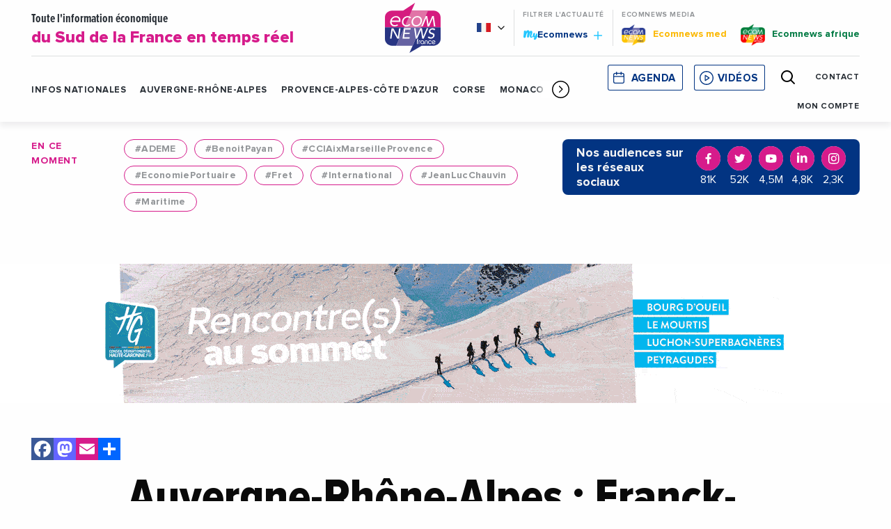

--- FILE ---
content_type: text/html; charset=utf-8
request_url: https://www.google.com/recaptcha/api2/anchor?ar=1&k=6Lfz6vMUAAAAAAfhNnU-r3Y3pfA6fgQW0oNjlwVJ&co=aHR0cHM6Ly9lY29tbmV3cy5mcjo0NDM.&hl=en&v=N67nZn4AqZkNcbeMu4prBgzg&theme=light&size=normal&anchor-ms=20000&execute-ms=30000&cb=aesotb80xkrs
body_size: 49586
content:
<!DOCTYPE HTML><html dir="ltr" lang="en"><head><meta http-equiv="Content-Type" content="text/html; charset=UTF-8">
<meta http-equiv="X-UA-Compatible" content="IE=edge">
<title>reCAPTCHA</title>
<style type="text/css">
/* cyrillic-ext */
@font-face {
  font-family: 'Roboto';
  font-style: normal;
  font-weight: 400;
  font-stretch: 100%;
  src: url(//fonts.gstatic.com/s/roboto/v48/KFO7CnqEu92Fr1ME7kSn66aGLdTylUAMa3GUBHMdazTgWw.woff2) format('woff2');
  unicode-range: U+0460-052F, U+1C80-1C8A, U+20B4, U+2DE0-2DFF, U+A640-A69F, U+FE2E-FE2F;
}
/* cyrillic */
@font-face {
  font-family: 'Roboto';
  font-style: normal;
  font-weight: 400;
  font-stretch: 100%;
  src: url(//fonts.gstatic.com/s/roboto/v48/KFO7CnqEu92Fr1ME7kSn66aGLdTylUAMa3iUBHMdazTgWw.woff2) format('woff2');
  unicode-range: U+0301, U+0400-045F, U+0490-0491, U+04B0-04B1, U+2116;
}
/* greek-ext */
@font-face {
  font-family: 'Roboto';
  font-style: normal;
  font-weight: 400;
  font-stretch: 100%;
  src: url(//fonts.gstatic.com/s/roboto/v48/KFO7CnqEu92Fr1ME7kSn66aGLdTylUAMa3CUBHMdazTgWw.woff2) format('woff2');
  unicode-range: U+1F00-1FFF;
}
/* greek */
@font-face {
  font-family: 'Roboto';
  font-style: normal;
  font-weight: 400;
  font-stretch: 100%;
  src: url(//fonts.gstatic.com/s/roboto/v48/KFO7CnqEu92Fr1ME7kSn66aGLdTylUAMa3-UBHMdazTgWw.woff2) format('woff2');
  unicode-range: U+0370-0377, U+037A-037F, U+0384-038A, U+038C, U+038E-03A1, U+03A3-03FF;
}
/* math */
@font-face {
  font-family: 'Roboto';
  font-style: normal;
  font-weight: 400;
  font-stretch: 100%;
  src: url(//fonts.gstatic.com/s/roboto/v48/KFO7CnqEu92Fr1ME7kSn66aGLdTylUAMawCUBHMdazTgWw.woff2) format('woff2');
  unicode-range: U+0302-0303, U+0305, U+0307-0308, U+0310, U+0312, U+0315, U+031A, U+0326-0327, U+032C, U+032F-0330, U+0332-0333, U+0338, U+033A, U+0346, U+034D, U+0391-03A1, U+03A3-03A9, U+03B1-03C9, U+03D1, U+03D5-03D6, U+03F0-03F1, U+03F4-03F5, U+2016-2017, U+2034-2038, U+203C, U+2040, U+2043, U+2047, U+2050, U+2057, U+205F, U+2070-2071, U+2074-208E, U+2090-209C, U+20D0-20DC, U+20E1, U+20E5-20EF, U+2100-2112, U+2114-2115, U+2117-2121, U+2123-214F, U+2190, U+2192, U+2194-21AE, U+21B0-21E5, U+21F1-21F2, U+21F4-2211, U+2213-2214, U+2216-22FF, U+2308-230B, U+2310, U+2319, U+231C-2321, U+2336-237A, U+237C, U+2395, U+239B-23B7, U+23D0, U+23DC-23E1, U+2474-2475, U+25AF, U+25B3, U+25B7, U+25BD, U+25C1, U+25CA, U+25CC, U+25FB, U+266D-266F, U+27C0-27FF, U+2900-2AFF, U+2B0E-2B11, U+2B30-2B4C, U+2BFE, U+3030, U+FF5B, U+FF5D, U+1D400-1D7FF, U+1EE00-1EEFF;
}
/* symbols */
@font-face {
  font-family: 'Roboto';
  font-style: normal;
  font-weight: 400;
  font-stretch: 100%;
  src: url(//fonts.gstatic.com/s/roboto/v48/KFO7CnqEu92Fr1ME7kSn66aGLdTylUAMaxKUBHMdazTgWw.woff2) format('woff2');
  unicode-range: U+0001-000C, U+000E-001F, U+007F-009F, U+20DD-20E0, U+20E2-20E4, U+2150-218F, U+2190, U+2192, U+2194-2199, U+21AF, U+21E6-21F0, U+21F3, U+2218-2219, U+2299, U+22C4-22C6, U+2300-243F, U+2440-244A, U+2460-24FF, U+25A0-27BF, U+2800-28FF, U+2921-2922, U+2981, U+29BF, U+29EB, U+2B00-2BFF, U+4DC0-4DFF, U+FFF9-FFFB, U+10140-1018E, U+10190-1019C, U+101A0, U+101D0-101FD, U+102E0-102FB, U+10E60-10E7E, U+1D2C0-1D2D3, U+1D2E0-1D37F, U+1F000-1F0FF, U+1F100-1F1AD, U+1F1E6-1F1FF, U+1F30D-1F30F, U+1F315, U+1F31C, U+1F31E, U+1F320-1F32C, U+1F336, U+1F378, U+1F37D, U+1F382, U+1F393-1F39F, U+1F3A7-1F3A8, U+1F3AC-1F3AF, U+1F3C2, U+1F3C4-1F3C6, U+1F3CA-1F3CE, U+1F3D4-1F3E0, U+1F3ED, U+1F3F1-1F3F3, U+1F3F5-1F3F7, U+1F408, U+1F415, U+1F41F, U+1F426, U+1F43F, U+1F441-1F442, U+1F444, U+1F446-1F449, U+1F44C-1F44E, U+1F453, U+1F46A, U+1F47D, U+1F4A3, U+1F4B0, U+1F4B3, U+1F4B9, U+1F4BB, U+1F4BF, U+1F4C8-1F4CB, U+1F4D6, U+1F4DA, U+1F4DF, U+1F4E3-1F4E6, U+1F4EA-1F4ED, U+1F4F7, U+1F4F9-1F4FB, U+1F4FD-1F4FE, U+1F503, U+1F507-1F50B, U+1F50D, U+1F512-1F513, U+1F53E-1F54A, U+1F54F-1F5FA, U+1F610, U+1F650-1F67F, U+1F687, U+1F68D, U+1F691, U+1F694, U+1F698, U+1F6AD, U+1F6B2, U+1F6B9-1F6BA, U+1F6BC, U+1F6C6-1F6CF, U+1F6D3-1F6D7, U+1F6E0-1F6EA, U+1F6F0-1F6F3, U+1F6F7-1F6FC, U+1F700-1F7FF, U+1F800-1F80B, U+1F810-1F847, U+1F850-1F859, U+1F860-1F887, U+1F890-1F8AD, U+1F8B0-1F8BB, U+1F8C0-1F8C1, U+1F900-1F90B, U+1F93B, U+1F946, U+1F984, U+1F996, U+1F9E9, U+1FA00-1FA6F, U+1FA70-1FA7C, U+1FA80-1FA89, U+1FA8F-1FAC6, U+1FACE-1FADC, U+1FADF-1FAE9, U+1FAF0-1FAF8, U+1FB00-1FBFF;
}
/* vietnamese */
@font-face {
  font-family: 'Roboto';
  font-style: normal;
  font-weight: 400;
  font-stretch: 100%;
  src: url(//fonts.gstatic.com/s/roboto/v48/KFO7CnqEu92Fr1ME7kSn66aGLdTylUAMa3OUBHMdazTgWw.woff2) format('woff2');
  unicode-range: U+0102-0103, U+0110-0111, U+0128-0129, U+0168-0169, U+01A0-01A1, U+01AF-01B0, U+0300-0301, U+0303-0304, U+0308-0309, U+0323, U+0329, U+1EA0-1EF9, U+20AB;
}
/* latin-ext */
@font-face {
  font-family: 'Roboto';
  font-style: normal;
  font-weight: 400;
  font-stretch: 100%;
  src: url(//fonts.gstatic.com/s/roboto/v48/KFO7CnqEu92Fr1ME7kSn66aGLdTylUAMa3KUBHMdazTgWw.woff2) format('woff2');
  unicode-range: U+0100-02BA, U+02BD-02C5, U+02C7-02CC, U+02CE-02D7, U+02DD-02FF, U+0304, U+0308, U+0329, U+1D00-1DBF, U+1E00-1E9F, U+1EF2-1EFF, U+2020, U+20A0-20AB, U+20AD-20C0, U+2113, U+2C60-2C7F, U+A720-A7FF;
}
/* latin */
@font-face {
  font-family: 'Roboto';
  font-style: normal;
  font-weight: 400;
  font-stretch: 100%;
  src: url(//fonts.gstatic.com/s/roboto/v48/KFO7CnqEu92Fr1ME7kSn66aGLdTylUAMa3yUBHMdazQ.woff2) format('woff2');
  unicode-range: U+0000-00FF, U+0131, U+0152-0153, U+02BB-02BC, U+02C6, U+02DA, U+02DC, U+0304, U+0308, U+0329, U+2000-206F, U+20AC, U+2122, U+2191, U+2193, U+2212, U+2215, U+FEFF, U+FFFD;
}
/* cyrillic-ext */
@font-face {
  font-family: 'Roboto';
  font-style: normal;
  font-weight: 500;
  font-stretch: 100%;
  src: url(//fonts.gstatic.com/s/roboto/v48/KFO7CnqEu92Fr1ME7kSn66aGLdTylUAMa3GUBHMdazTgWw.woff2) format('woff2');
  unicode-range: U+0460-052F, U+1C80-1C8A, U+20B4, U+2DE0-2DFF, U+A640-A69F, U+FE2E-FE2F;
}
/* cyrillic */
@font-face {
  font-family: 'Roboto';
  font-style: normal;
  font-weight: 500;
  font-stretch: 100%;
  src: url(//fonts.gstatic.com/s/roboto/v48/KFO7CnqEu92Fr1ME7kSn66aGLdTylUAMa3iUBHMdazTgWw.woff2) format('woff2');
  unicode-range: U+0301, U+0400-045F, U+0490-0491, U+04B0-04B1, U+2116;
}
/* greek-ext */
@font-face {
  font-family: 'Roboto';
  font-style: normal;
  font-weight: 500;
  font-stretch: 100%;
  src: url(//fonts.gstatic.com/s/roboto/v48/KFO7CnqEu92Fr1ME7kSn66aGLdTylUAMa3CUBHMdazTgWw.woff2) format('woff2');
  unicode-range: U+1F00-1FFF;
}
/* greek */
@font-face {
  font-family: 'Roboto';
  font-style: normal;
  font-weight: 500;
  font-stretch: 100%;
  src: url(//fonts.gstatic.com/s/roboto/v48/KFO7CnqEu92Fr1ME7kSn66aGLdTylUAMa3-UBHMdazTgWw.woff2) format('woff2');
  unicode-range: U+0370-0377, U+037A-037F, U+0384-038A, U+038C, U+038E-03A1, U+03A3-03FF;
}
/* math */
@font-face {
  font-family: 'Roboto';
  font-style: normal;
  font-weight: 500;
  font-stretch: 100%;
  src: url(//fonts.gstatic.com/s/roboto/v48/KFO7CnqEu92Fr1ME7kSn66aGLdTylUAMawCUBHMdazTgWw.woff2) format('woff2');
  unicode-range: U+0302-0303, U+0305, U+0307-0308, U+0310, U+0312, U+0315, U+031A, U+0326-0327, U+032C, U+032F-0330, U+0332-0333, U+0338, U+033A, U+0346, U+034D, U+0391-03A1, U+03A3-03A9, U+03B1-03C9, U+03D1, U+03D5-03D6, U+03F0-03F1, U+03F4-03F5, U+2016-2017, U+2034-2038, U+203C, U+2040, U+2043, U+2047, U+2050, U+2057, U+205F, U+2070-2071, U+2074-208E, U+2090-209C, U+20D0-20DC, U+20E1, U+20E5-20EF, U+2100-2112, U+2114-2115, U+2117-2121, U+2123-214F, U+2190, U+2192, U+2194-21AE, U+21B0-21E5, U+21F1-21F2, U+21F4-2211, U+2213-2214, U+2216-22FF, U+2308-230B, U+2310, U+2319, U+231C-2321, U+2336-237A, U+237C, U+2395, U+239B-23B7, U+23D0, U+23DC-23E1, U+2474-2475, U+25AF, U+25B3, U+25B7, U+25BD, U+25C1, U+25CA, U+25CC, U+25FB, U+266D-266F, U+27C0-27FF, U+2900-2AFF, U+2B0E-2B11, U+2B30-2B4C, U+2BFE, U+3030, U+FF5B, U+FF5D, U+1D400-1D7FF, U+1EE00-1EEFF;
}
/* symbols */
@font-face {
  font-family: 'Roboto';
  font-style: normal;
  font-weight: 500;
  font-stretch: 100%;
  src: url(//fonts.gstatic.com/s/roboto/v48/KFO7CnqEu92Fr1ME7kSn66aGLdTylUAMaxKUBHMdazTgWw.woff2) format('woff2');
  unicode-range: U+0001-000C, U+000E-001F, U+007F-009F, U+20DD-20E0, U+20E2-20E4, U+2150-218F, U+2190, U+2192, U+2194-2199, U+21AF, U+21E6-21F0, U+21F3, U+2218-2219, U+2299, U+22C4-22C6, U+2300-243F, U+2440-244A, U+2460-24FF, U+25A0-27BF, U+2800-28FF, U+2921-2922, U+2981, U+29BF, U+29EB, U+2B00-2BFF, U+4DC0-4DFF, U+FFF9-FFFB, U+10140-1018E, U+10190-1019C, U+101A0, U+101D0-101FD, U+102E0-102FB, U+10E60-10E7E, U+1D2C0-1D2D3, U+1D2E0-1D37F, U+1F000-1F0FF, U+1F100-1F1AD, U+1F1E6-1F1FF, U+1F30D-1F30F, U+1F315, U+1F31C, U+1F31E, U+1F320-1F32C, U+1F336, U+1F378, U+1F37D, U+1F382, U+1F393-1F39F, U+1F3A7-1F3A8, U+1F3AC-1F3AF, U+1F3C2, U+1F3C4-1F3C6, U+1F3CA-1F3CE, U+1F3D4-1F3E0, U+1F3ED, U+1F3F1-1F3F3, U+1F3F5-1F3F7, U+1F408, U+1F415, U+1F41F, U+1F426, U+1F43F, U+1F441-1F442, U+1F444, U+1F446-1F449, U+1F44C-1F44E, U+1F453, U+1F46A, U+1F47D, U+1F4A3, U+1F4B0, U+1F4B3, U+1F4B9, U+1F4BB, U+1F4BF, U+1F4C8-1F4CB, U+1F4D6, U+1F4DA, U+1F4DF, U+1F4E3-1F4E6, U+1F4EA-1F4ED, U+1F4F7, U+1F4F9-1F4FB, U+1F4FD-1F4FE, U+1F503, U+1F507-1F50B, U+1F50D, U+1F512-1F513, U+1F53E-1F54A, U+1F54F-1F5FA, U+1F610, U+1F650-1F67F, U+1F687, U+1F68D, U+1F691, U+1F694, U+1F698, U+1F6AD, U+1F6B2, U+1F6B9-1F6BA, U+1F6BC, U+1F6C6-1F6CF, U+1F6D3-1F6D7, U+1F6E0-1F6EA, U+1F6F0-1F6F3, U+1F6F7-1F6FC, U+1F700-1F7FF, U+1F800-1F80B, U+1F810-1F847, U+1F850-1F859, U+1F860-1F887, U+1F890-1F8AD, U+1F8B0-1F8BB, U+1F8C0-1F8C1, U+1F900-1F90B, U+1F93B, U+1F946, U+1F984, U+1F996, U+1F9E9, U+1FA00-1FA6F, U+1FA70-1FA7C, U+1FA80-1FA89, U+1FA8F-1FAC6, U+1FACE-1FADC, U+1FADF-1FAE9, U+1FAF0-1FAF8, U+1FB00-1FBFF;
}
/* vietnamese */
@font-face {
  font-family: 'Roboto';
  font-style: normal;
  font-weight: 500;
  font-stretch: 100%;
  src: url(//fonts.gstatic.com/s/roboto/v48/KFO7CnqEu92Fr1ME7kSn66aGLdTylUAMa3OUBHMdazTgWw.woff2) format('woff2');
  unicode-range: U+0102-0103, U+0110-0111, U+0128-0129, U+0168-0169, U+01A0-01A1, U+01AF-01B0, U+0300-0301, U+0303-0304, U+0308-0309, U+0323, U+0329, U+1EA0-1EF9, U+20AB;
}
/* latin-ext */
@font-face {
  font-family: 'Roboto';
  font-style: normal;
  font-weight: 500;
  font-stretch: 100%;
  src: url(//fonts.gstatic.com/s/roboto/v48/KFO7CnqEu92Fr1ME7kSn66aGLdTylUAMa3KUBHMdazTgWw.woff2) format('woff2');
  unicode-range: U+0100-02BA, U+02BD-02C5, U+02C7-02CC, U+02CE-02D7, U+02DD-02FF, U+0304, U+0308, U+0329, U+1D00-1DBF, U+1E00-1E9F, U+1EF2-1EFF, U+2020, U+20A0-20AB, U+20AD-20C0, U+2113, U+2C60-2C7F, U+A720-A7FF;
}
/* latin */
@font-face {
  font-family: 'Roboto';
  font-style: normal;
  font-weight: 500;
  font-stretch: 100%;
  src: url(//fonts.gstatic.com/s/roboto/v48/KFO7CnqEu92Fr1ME7kSn66aGLdTylUAMa3yUBHMdazQ.woff2) format('woff2');
  unicode-range: U+0000-00FF, U+0131, U+0152-0153, U+02BB-02BC, U+02C6, U+02DA, U+02DC, U+0304, U+0308, U+0329, U+2000-206F, U+20AC, U+2122, U+2191, U+2193, U+2212, U+2215, U+FEFF, U+FFFD;
}
/* cyrillic-ext */
@font-face {
  font-family: 'Roboto';
  font-style: normal;
  font-weight: 900;
  font-stretch: 100%;
  src: url(//fonts.gstatic.com/s/roboto/v48/KFO7CnqEu92Fr1ME7kSn66aGLdTylUAMa3GUBHMdazTgWw.woff2) format('woff2');
  unicode-range: U+0460-052F, U+1C80-1C8A, U+20B4, U+2DE0-2DFF, U+A640-A69F, U+FE2E-FE2F;
}
/* cyrillic */
@font-face {
  font-family: 'Roboto';
  font-style: normal;
  font-weight: 900;
  font-stretch: 100%;
  src: url(//fonts.gstatic.com/s/roboto/v48/KFO7CnqEu92Fr1ME7kSn66aGLdTylUAMa3iUBHMdazTgWw.woff2) format('woff2');
  unicode-range: U+0301, U+0400-045F, U+0490-0491, U+04B0-04B1, U+2116;
}
/* greek-ext */
@font-face {
  font-family: 'Roboto';
  font-style: normal;
  font-weight: 900;
  font-stretch: 100%;
  src: url(//fonts.gstatic.com/s/roboto/v48/KFO7CnqEu92Fr1ME7kSn66aGLdTylUAMa3CUBHMdazTgWw.woff2) format('woff2');
  unicode-range: U+1F00-1FFF;
}
/* greek */
@font-face {
  font-family: 'Roboto';
  font-style: normal;
  font-weight: 900;
  font-stretch: 100%;
  src: url(//fonts.gstatic.com/s/roboto/v48/KFO7CnqEu92Fr1ME7kSn66aGLdTylUAMa3-UBHMdazTgWw.woff2) format('woff2');
  unicode-range: U+0370-0377, U+037A-037F, U+0384-038A, U+038C, U+038E-03A1, U+03A3-03FF;
}
/* math */
@font-face {
  font-family: 'Roboto';
  font-style: normal;
  font-weight: 900;
  font-stretch: 100%;
  src: url(//fonts.gstatic.com/s/roboto/v48/KFO7CnqEu92Fr1ME7kSn66aGLdTylUAMawCUBHMdazTgWw.woff2) format('woff2');
  unicode-range: U+0302-0303, U+0305, U+0307-0308, U+0310, U+0312, U+0315, U+031A, U+0326-0327, U+032C, U+032F-0330, U+0332-0333, U+0338, U+033A, U+0346, U+034D, U+0391-03A1, U+03A3-03A9, U+03B1-03C9, U+03D1, U+03D5-03D6, U+03F0-03F1, U+03F4-03F5, U+2016-2017, U+2034-2038, U+203C, U+2040, U+2043, U+2047, U+2050, U+2057, U+205F, U+2070-2071, U+2074-208E, U+2090-209C, U+20D0-20DC, U+20E1, U+20E5-20EF, U+2100-2112, U+2114-2115, U+2117-2121, U+2123-214F, U+2190, U+2192, U+2194-21AE, U+21B0-21E5, U+21F1-21F2, U+21F4-2211, U+2213-2214, U+2216-22FF, U+2308-230B, U+2310, U+2319, U+231C-2321, U+2336-237A, U+237C, U+2395, U+239B-23B7, U+23D0, U+23DC-23E1, U+2474-2475, U+25AF, U+25B3, U+25B7, U+25BD, U+25C1, U+25CA, U+25CC, U+25FB, U+266D-266F, U+27C0-27FF, U+2900-2AFF, U+2B0E-2B11, U+2B30-2B4C, U+2BFE, U+3030, U+FF5B, U+FF5D, U+1D400-1D7FF, U+1EE00-1EEFF;
}
/* symbols */
@font-face {
  font-family: 'Roboto';
  font-style: normal;
  font-weight: 900;
  font-stretch: 100%;
  src: url(//fonts.gstatic.com/s/roboto/v48/KFO7CnqEu92Fr1ME7kSn66aGLdTylUAMaxKUBHMdazTgWw.woff2) format('woff2');
  unicode-range: U+0001-000C, U+000E-001F, U+007F-009F, U+20DD-20E0, U+20E2-20E4, U+2150-218F, U+2190, U+2192, U+2194-2199, U+21AF, U+21E6-21F0, U+21F3, U+2218-2219, U+2299, U+22C4-22C6, U+2300-243F, U+2440-244A, U+2460-24FF, U+25A0-27BF, U+2800-28FF, U+2921-2922, U+2981, U+29BF, U+29EB, U+2B00-2BFF, U+4DC0-4DFF, U+FFF9-FFFB, U+10140-1018E, U+10190-1019C, U+101A0, U+101D0-101FD, U+102E0-102FB, U+10E60-10E7E, U+1D2C0-1D2D3, U+1D2E0-1D37F, U+1F000-1F0FF, U+1F100-1F1AD, U+1F1E6-1F1FF, U+1F30D-1F30F, U+1F315, U+1F31C, U+1F31E, U+1F320-1F32C, U+1F336, U+1F378, U+1F37D, U+1F382, U+1F393-1F39F, U+1F3A7-1F3A8, U+1F3AC-1F3AF, U+1F3C2, U+1F3C4-1F3C6, U+1F3CA-1F3CE, U+1F3D4-1F3E0, U+1F3ED, U+1F3F1-1F3F3, U+1F3F5-1F3F7, U+1F408, U+1F415, U+1F41F, U+1F426, U+1F43F, U+1F441-1F442, U+1F444, U+1F446-1F449, U+1F44C-1F44E, U+1F453, U+1F46A, U+1F47D, U+1F4A3, U+1F4B0, U+1F4B3, U+1F4B9, U+1F4BB, U+1F4BF, U+1F4C8-1F4CB, U+1F4D6, U+1F4DA, U+1F4DF, U+1F4E3-1F4E6, U+1F4EA-1F4ED, U+1F4F7, U+1F4F9-1F4FB, U+1F4FD-1F4FE, U+1F503, U+1F507-1F50B, U+1F50D, U+1F512-1F513, U+1F53E-1F54A, U+1F54F-1F5FA, U+1F610, U+1F650-1F67F, U+1F687, U+1F68D, U+1F691, U+1F694, U+1F698, U+1F6AD, U+1F6B2, U+1F6B9-1F6BA, U+1F6BC, U+1F6C6-1F6CF, U+1F6D3-1F6D7, U+1F6E0-1F6EA, U+1F6F0-1F6F3, U+1F6F7-1F6FC, U+1F700-1F7FF, U+1F800-1F80B, U+1F810-1F847, U+1F850-1F859, U+1F860-1F887, U+1F890-1F8AD, U+1F8B0-1F8BB, U+1F8C0-1F8C1, U+1F900-1F90B, U+1F93B, U+1F946, U+1F984, U+1F996, U+1F9E9, U+1FA00-1FA6F, U+1FA70-1FA7C, U+1FA80-1FA89, U+1FA8F-1FAC6, U+1FACE-1FADC, U+1FADF-1FAE9, U+1FAF0-1FAF8, U+1FB00-1FBFF;
}
/* vietnamese */
@font-face {
  font-family: 'Roboto';
  font-style: normal;
  font-weight: 900;
  font-stretch: 100%;
  src: url(//fonts.gstatic.com/s/roboto/v48/KFO7CnqEu92Fr1ME7kSn66aGLdTylUAMa3OUBHMdazTgWw.woff2) format('woff2');
  unicode-range: U+0102-0103, U+0110-0111, U+0128-0129, U+0168-0169, U+01A0-01A1, U+01AF-01B0, U+0300-0301, U+0303-0304, U+0308-0309, U+0323, U+0329, U+1EA0-1EF9, U+20AB;
}
/* latin-ext */
@font-face {
  font-family: 'Roboto';
  font-style: normal;
  font-weight: 900;
  font-stretch: 100%;
  src: url(//fonts.gstatic.com/s/roboto/v48/KFO7CnqEu92Fr1ME7kSn66aGLdTylUAMa3KUBHMdazTgWw.woff2) format('woff2');
  unicode-range: U+0100-02BA, U+02BD-02C5, U+02C7-02CC, U+02CE-02D7, U+02DD-02FF, U+0304, U+0308, U+0329, U+1D00-1DBF, U+1E00-1E9F, U+1EF2-1EFF, U+2020, U+20A0-20AB, U+20AD-20C0, U+2113, U+2C60-2C7F, U+A720-A7FF;
}
/* latin */
@font-face {
  font-family: 'Roboto';
  font-style: normal;
  font-weight: 900;
  font-stretch: 100%;
  src: url(//fonts.gstatic.com/s/roboto/v48/KFO7CnqEu92Fr1ME7kSn66aGLdTylUAMa3yUBHMdazQ.woff2) format('woff2');
  unicode-range: U+0000-00FF, U+0131, U+0152-0153, U+02BB-02BC, U+02C6, U+02DA, U+02DC, U+0304, U+0308, U+0329, U+2000-206F, U+20AC, U+2122, U+2191, U+2193, U+2212, U+2215, U+FEFF, U+FFFD;
}

</style>
<link rel="stylesheet" type="text/css" href="https://www.gstatic.com/recaptcha/releases/N67nZn4AqZkNcbeMu4prBgzg/styles__ltr.css">
<script nonce="jlYvoSmIbhJrU1I1mvmuSg" type="text/javascript">window['__recaptcha_api'] = 'https://www.google.com/recaptcha/api2/';</script>
<script type="text/javascript" src="https://www.gstatic.com/recaptcha/releases/N67nZn4AqZkNcbeMu4prBgzg/recaptcha__en.js" nonce="jlYvoSmIbhJrU1I1mvmuSg">
      
    </script></head>
<body><div id="rc-anchor-alert" class="rc-anchor-alert"></div>
<input type="hidden" id="recaptcha-token" value="[base64]">
<script type="text/javascript" nonce="jlYvoSmIbhJrU1I1mvmuSg">
      recaptcha.anchor.Main.init("[\x22ainput\x22,[\x22bgdata\x22,\x22\x22,\[base64]/[base64]/[base64]/bmV3IHJbeF0oY1swXSk6RT09Mj9uZXcgclt4XShjWzBdLGNbMV0pOkU9PTM/bmV3IHJbeF0oY1swXSxjWzFdLGNbMl0pOkU9PTQ/[base64]/[base64]/[base64]/[base64]/[base64]/[base64]/[base64]/[base64]\x22,\[base64]\x22,\x22cijCpMKtEgE/[base64]/DrRbCnMOXw5Urw49zw514fGp2PcK7Pg3CkcKdd8O5BHlNTRLDqmVWwoTDn0NTPcKLw4BrwrZ3w508wrJUZ0hpOcOlRMOsw5ZgwqpCw57DtcKzLsKTwpdOCTwQRsK/wrNjBgMCdBAewqjDmcOdM8KIJcOJLRjClyzCtsOqHcKEFWlhw7vDi8OgW8OwwrkzLcKTKW7CqMOOw6HCoXnCtRVLw7/Ch8Otw4s6b2p4LcKeAwfCjBHCuUsBwp3Dq8O5w4jDsz3DgzBRGTFXSMK1wo89EMOnw5lBwpJcHcKfwp/[base64]/Dql/CqTsgw63CjsKOPMKTwo0Ew7NHwqbChcOcXMOEFkzCtMKgw47DlzHCnXLDucKKw5NwDsOyS00RdsKkK8KONMKlLUYvJsKowpAiAmbChMK9acO6w589wosMZ3hXw59Lwq/DlcKgf8Ktwp4Iw7/Dn8KnwpHDnUkkRsKgwozDr0/DicOKw4kPwotVwpTCjcObw47Ckyhqw6JhwoVdw4zCogLDkVpuWHVjPcKXwq0ue8O+w7zDomPDscOKw4tJfMOod1nCp8KmODwsQAsGwrt0wqFTc0zDh8OSZEPDvMK6MFYawoNzBcODw6TClijCvm/CiSXDpcKywpnCrcOuXsKAQFjDi2hCw7RddMOzw6sewrUmIMO5KiPDm8KQZMKqw5PDhsKqdmkgJMKHwrfDjkl6wqHCmELCpMOZFMOwEiHDoB3DlwzCoMOSGGLDtygXwpdVPW98HsOww7lOEsKiw5DCkFTDlVXDtcKBwqfDkx1Iw7/Cui94McOwwpzDiwrCqT9vw77CuncWwovDj8KoWMOKQcKFw6fDlVtRTwbDnn13w6NhVRLCnxZKwrTCk8KuJnoFwrZzwoIpwo48w4wcFsOKcsOBwqVRwqIPUDnDhWUgC8OtwobCmxx0wrwWwo/DnMOkM8KkTsOWBRkXw4QMwrjCtcOaSMKxHEdeCsO3OBrDj0PDh1HDsMKhQMOJwochEsO9w7nClGxBwpjCqcO8RsKOwqnCuw/[base64]/woxmRVLCoMKCZsKwIsKnNMK+eMO6wrssw5cBLSEFEhAIw6nCkErDhFcAwqHDqcKyMTotAVXDn8KREVJ8dcKgcyDCk8KdRB0Rwpc0wqrCtcOLEUPCoy7CksK+wqrDm8O+HAvCuQjDn1/[base64]/wosURmTDhcOLwp/CuXgGa8KhBMKXY8OHbmgJOcKjFMKOwpYfw6zChBVxGzPDoSs+BcKuL1FuCTYKJ2sbNRzCkVnDqEHDsDwrwpMmw4RvTcKCHnQYDsKJw5rCoMO/w7LCl1VYw7o/QsKZRMOuZXvCv3tuw5lrK0HDlgjCscOlw5TCvnhPCyLDlz5rbsOzwpt9CRVNe0ATak1HFHfCl0nCpMKHIAjDpDrDqgvCqy3DmB/DryvCiQzDscOWPMKFKUDDnMOUY2ApJjZ3Vh3Ct08fSA9VRsOTw7XDgsKSYMKRPcKTOMK3dWsReywmwpXCt8K+Y1lGw63CpWjChcOrw4DDu0zDoGojw75/wrUdEcKnwrvDs1Ypw5fDh3jCtsOdGMOUwqx8HsKRdnU+AsKcwrl5wr3DikzDusOtwobCksKCwqoAwprClVrDtMOhFcKaw4rCisKKwpnConTCqWBcamfCmwAEw4hPw5PCiz3DrMK/w7zCphFeLMK5w7jDoMKGIMKkwoM3w5XDlcONw5DDrMO8wqTDtMKEFhE+AxYRw6xJCsOoNcKaBFMBfB1hwoHDncKPw6YgwrvDiD5Qwr5cwp/DozbCoj8/w5LDmzbCqMKadhRzbBzCscKTc8Knwqs+U8Kdwq7CpD/DicKpBcOFIzHDlhI5wpXCpxHCtjkvT8K9wqHDrwzCncOxIcKhUXIYfcKyw6csNwjCrAzClF5TEMOrFcOCwrfDrjHDusOaXxPDqTvCiUw4Y8KJwoPCnh/[base64]/Di8OzDx9nwojCkSXCjMOWw4Y5SzfCm8OtMnvDr8KqM1waWcK6WsOXw6gVZVHDocO9w6rCpBnCrsOwaMKnasKvZcOTfCsBLcKIwq/DunQowoIPIVXDsA3DiDDCusOyFAsZw7DDssOBwrDDvMOLwrg7wrouw40Aw7ZJwoMYw5fDj8OawrJswphGMEnCt8Ozw6YQwpBGw75OEsOgCcKdw7zCv8Onw5YQIXnDrMOUw5/Ch3XDt8Ocw6LCrMOrw4csX8OgFsKwKcOfbcK3wqAVY8OXMStTw53Dojk1w4FIw5/DphnDgMOpTMOMFBPDsMKdw5bDoQpZwo4VHzIGwpE4csK8DMOAw6dMZVEjwoh8Hl3ChlFNNMOBCxE0eMK8w43CtVpyYcKtXMKqTcO7Mw/Dp0jDqcO3wozCgcK8wrzDs8OjFcKawqAHRsKgw744wrHCmiUSwrp7w5zDiSDDghkuP8OkB8ORFQFMwpQITMKXD8KjWT9sBFLDqxnDrmzCrgzCucOAQcOWwrTDnlVUwrUPesKPETHCqcO3w4p+NQgyw7gcwptJMcOCw5YzLGjCih8gw5kywrIEDzwvw4XDpsKRQF/CsTnDu8KxecK/[base64]/[base64]/CrMOuwq3DlBrCscKRwoREw6Vfw7Mdw6YWLTnDtjfDhWIxw7HChzlAJ8O+wr4iwr5tEcOBw4DCisOJLMKRworDox/CtjbCgGzDtsKjKjcGwqRyYV4ewqbCuFYbA0HCt8OdH8KvHU/Du8O+QcKresKAYWPDpwPCmsO1SlUIRMKNZsK5wpLCrFHDuVNAwoTDlsOVIMKiw5vCvXHDr8Ohw53DtMKmPsO4woHDvzprwrd1csKUwpDCm2g2cmrDjC5lw4rCqMK1UsOrw6rDncKwCsKUw7RxdMONcMK4M8KbSmgYwr1RwrRGwqhUwpvDhEh/wq5DYVvCh04bwrnDmcOGOTscfVUzRjjCkMO+wrDCoDZdw4EFOU5dHWR8wp0vd1IpM2EaD13CpC1Yw4bDiC7CvcKGw6LCo2FGAUs9wpfDp3jCpMOGw5lCw7paw73DusKiwqYLDCnCssK/wrMFwptQwqfCtcK4w7fDmTJ5TzUtw6lbCC0aVijCuMKSwo9XFktqTmEZwo/CqmjDkmTDqRDCpxDDrMKtYAULw5bDlCZZw7nDi8OFDDLDpcOKdsKqw5JiRcKxw4pYNgPDt1TDuFTDsWxvwp1/w4klfMKJw4k9wo1TAihHwq/ChirDmVcXw6hndhnCk8KWcAI0wqpod8OTUcOGwq3Dm8KdX2VowoATwoEYC8OLw6JtJ8Kjw6dobsKBwr9sS8OswqIJK8KiVMOZKcKBO8OPc8OwHT/Cp8Kuw49RwqPDphPCmWfCoMKOwqQ7X10DA1fCh8OKwqrDmizClsKhfsK8FTBGYsK6woZ2MsOSwr8qQMO9wrtRdcOeacORw6IrM8OIKsOqwr/[base64]/Dm17DgBLCvsK7MgXCmMKsw7rDvXrCosOQwpDDqUtvw47CgsKpZCQ/wrcIw55cGA3CpAFdEcOTw6VAwpXDu0hww5ZoJMOqTsKDw6LCr8KMwr/Cuispwq1TwpbCs8O1woXDq3/[base64]/[base64]/[base64]/DicKkKiXCkcOcwp7ChcODHcKdwovDrFrCqcKYdMKnwosFOw/Do8KVOMO9wqBXwp1Hw5BqCsKfCDJtwohqwrAjSsK/w4fDl0kFecKsSytewoLCssOvwrEkw400w4wywrrDq8KOQ8OcPcO7wohYwq/[base64]/[base64]/C8Kcw6TCqjVxFsODBz/DlsKSdCXDvHxofxPDgRLDmVvDnsKcw59AwrYGbRLDkj8+wpzCrMKgwr51aMK8TirDmBjCnMOkw4kTL8OJwqZ4BcO2wqTCk8K/[base64]/CvjZva8K0R2HCm8ObOcKsf8O4w7FOw4xXccOaOsKcNsOKw5zDq8Oxw6vChcOmBTfCjcOywr0uw4XDk31Gwr9+wp/DuAMcwr3CvnllwqTDi8KIcyQoAcKjw4Z3KE7DtW/Dj8KBwqEWwr/Cg3TCsMK6w7UPJScKwpYGw6XCtcKwXMK6wrrCsMK8w61mw5/[base64]/IA7Cm0LCqMKLGcOeIXJEIXw1wo3DjsOtw7lawrw/[base64]/CvGvDsBshDcOZQk7CqgbCoMOpU8OSwqDDu2kLHcK0IMOjwr1XwoLDvXbDpAAiw5LDoMOAfsO/[base64]/WsKawrvDicOtCsKHZMOAwojCjFYJw5xDwr/Dgk4aVsKhDXVzw4jCqXXCrMKTesOXRcOcw5HCmMO1e8KqwqDDisOMwo9LWHs4wprCiMKXw7FERsO2K8K6wrF3J8Kuwpl6wrzCvMOiV8OMw7HDssKfXGbDvC3DkMKiw4XCscKARVtwNMO9RMOHwoskwpYcU0ESJh9ewpHCj3rClcKnJg/[base64]/T0nCrl/[base64]/CmmbCqkUuTHAmeFjDosKAwpPCqVIebMOnHMOfw6DCqMOzdsO0wrIFAcOUw7MRwppPwpHChMKUD8Kjwr3DhMKqCsOnw7fDmsOqw7vDjlbCsQM/w6oOBcK5woPCuMKtc8Kmw4vDj8O/JxAUw7zDsMOPJ8K1esKWwpASSMK3NMOMw4dzbMKYWylmwpnCk8KZGTFwFsKyworDpSZtWS/CncOKE8OITl9QRHTDqcKSByFie01gBsK4A1vDjsK6D8KUCMO6w6PCn8OMXmHCiUpzwqrDl8OLwrfClcOqWgrDqEXDp8OEwp9CWDrCiMOsw5rChcKbDsKmwoE9CFDCl3NFFybCmsOKHQ/CvQXClg8Hwr0sSmTCvlAOwofDkVZow7fDg8K/[base64]/DlMOZw4TDp8Kdwo7CgMOqGCHDvMKMw57DkVkKwrzCkGTDkMOrYsKvwr/[base64]/[base64]/Cu8OXMx/DucO3wpU6wpHDq8OFwq7CsMKxwqvCk8Ohw7bDuMKXM8KPXsKpw4LDnFxAwqnDhSAge8KOEVwAScOhwpB5wrxxw6PCocOiCEJ8wpEsVcOWwqp/w5vCr3XCiFnCqmYlwrHCiE5Vw5RQO0LCilPDo8OmAsOGRRMoeMKTRcKrMkjDmyjCp8KWJB/Ds8OGwoPCkiMPA8OqQMOFw5UHJcO/w4rCrC4Rw4HCucOOJg7CrRLCv8Ktw73Dnh/DkVAhWcOLNSHDiHbCmcOvw4MsT8KtQT5hYMKLw6zDiCzDmMKQJMOWw7LDv8Kjwo4pQB/CoV/DmQY8w6Afwp7DhsKnw7/[base64]/w59Hw7Viw6bClsOeXsOLwrDDmcKsXU9rwosgw64CTMOxAElJwrt6wpnCocOlUARwL8O0wq7Cj8ONw7PCmTYFFcOkFMKPQBphVWPDm0U9w7XDjMOTwpHDn8KHw7LDpcOpwp4LwrjDvx8jwqM7ERdJRMKBwpHDoD/CvifCrixDwrTCjcOMFGvChjlDW3HCq0PCn3EFwopiw7nCnsKAw5vCqg7Dg8Kuw7bDqcOAwoIdasO0IcOwOAVcDm8Ka8Kzw6R+wr5Aw5kEw6IKwrJhw6ogw6DDtcOlATRtwoBifB/Do8KYA8OTw4bCsMKlYsOvPg/DuRLCtcKQfALCmcKawrnChsOBfMO5UsOOMsK+aTTDtMK6YAwuwot/AsOEw7YswrvDtcKXGk5Vwq4aZsK4eMKfMDnDkn7DnMOyeMOUVcKsdsK6SSJUw4ARwq0Zw45jJMOBw5vCv2/[base64]/wp/DszTCgxXCr2xgMA/[base64]/wpjCvyhYNMOJOMOpw4VAw5F0w5zCkMO8Hhtyw7NNwrfChVnDg1jDq0DDtVoCw78gRMKwV0fDqDpHJiAwd8OXwpTCuhg2w5nDnsOAwo/[base64]/DhRXDicKNIX4Bw7bDvSTDsn/CvsKOR28SRsK5wq9MLSzDjMK3w53ChMKTasOwwp43PBg+Vh/CrAnCtMOfPMOLWVnCtFJ3c8K6wpNnw4huwqrCpsOLwrrCgMKHGMOrbBDDpcOmwq3Cph1FwowyVMKHw5hXUMOXGnzDjU7CmwYGIcK7WjjDisKewrXChx/Doj/Cg8KJSnUDwrLCoSfCiXTCuzp4AMKhasONOWfDl8KIw7HDpMKJWSLCmHFwK8O0E8OtwqRww7zCkcOyFcKlw4LCvwbCkDjDjUghUsKuVRYyw6/Col8XbcOhw6XCrlLDjn9Owr1Nw74lVmLDtVXDmWXCvQ/Cin3Ckh3ClMO9w5EYwrNiwoXCl0lCw75pwrPCjiLClsKNw6HChcOnTsOvw75BGDgtw6jDjsODwoIsw7jCnMOMFy7DhVPDtUjCvMKmNcOPw6I2w698woUuw5gBw7NIw4jCosKqLsOxwqnDpcOiFMOlYsKNCsK1T8OSw7XCj3k0w6E3wpwkwonDg3rDu2PCgC/DnWXDtgXCgygoOVtfwobDskzDu8KPN20sPifCssKEWg7DgwPDtijCjcKbwpPDvMK+BEXDsEx4woM6wqVqwrA+w795fcKWUWVIIw/CrMKGwrMkw70sEsOhwpJrw4DDmmvCtcKlV8KBw4fCkcOpC8KewpPCrcOUZ8OWa8OVw4XDnsOCwr1mw5gWwo3DiXIiwpTCvgvDssKkwqNWw5DCtsOPU27CksOSFg/[base64]/CjV/CrUXDnE0KWMO+wo0ew65JKcOqwrTDlMKjUD3CkikBcSLCjsKGAMKDw4DCii/ClV5JXsKDwqs+w7ZqOHciw5bDocONasO0ccKiwplPwpzDj1rDpsKODDfDvw3CisO/wqFjJibDv15bwrgtw6ExEmDCssOpw5RPLWrDmsKPczXCmGQZwrrCjBLCtE3CoDt2wqTCvTvDsx5VIk1Gw7zCnAvCtsKSbQ1GYsOTLwXCocOHwrXCtT3Dh8K3AEt/w6kVwoF/[base64]/asKtYkc+wqzDgU0Xw50hBMKvw5rCtn00w7oBDsKywqXCkcODw4jDk8KgDMKacUJLDiLDgcO0w6MPwrlGZmYHw53Dgn/DmsKOw7HCr8OXwqbCnMKUwrIPXMKyYQHCsW/[base64]/S8O6wqdMw7rDuRMaOMO4YcKsakDDnUcGAzzDhnHCusKgwpMFUMOuf8O4w7I5RcKGBcK+wr7Cu3fCkcOqw6ElecK0ETYoecOsw6fCpMK/w4fCnl0Jw4VmwpLCmWUALxBww4nCnjvDtX4JdhgPLQtfw4HDjARfAQxeesKjwrsqw6rCpcKJc8OewqYbIsOoDMOTUFVgwrLDqifDm8O8w4XCii/CvWLDiG9IRCMNOD4cS8Otwr5SwpsFCDAtw6rCpTxCw7HCnEdqwopfJUnCjVMEw4nClcKsw4dxCnXCskPDrMKPP8Kswq7Djk41O8O8wpvDk8K0IUQjwpXCosOyZsOUwozDtTXDiE8UT8K6wrfDsMO/Y8KCwoNYwoYiTVDDtcKyHTE/LwLCvQfDtcKrw63DmsOow4LCgMKzWcK1wovCpRzDvS3CmFwiwrnCssO/WsO/UsKYBXlewo03woF5VB3CnUp+w47CpHTCgHpIwonDiDnDqUEEw4XDoXoZw48Rw6zDqk7CujQtw7jCq3xnTy0uInLCkWIuS8OSD0PCp8OaGMOwwrpRTsOvwrTCjsKDw6LCgi/DnX0sY2EcL0Qxw4TDgDVfZSHCtWlCwqXCk8Omw4htEMOkwqTDhUYzIsOoHyrCi0bCmkc7wqjClMKmOwdJw5vDqyzCvsOWNsKCw5QPw6VFwoheSsORHcKKw6zDnsKqEBZHw57DrcKJw5guKMOGw5/CtF7Co8Ocw4FPw7zDhMKbw7DCosO9wpPCg8K9w412wo/DqMOHcnglf8KTwpHDscOGw50hOT0VwoV2UUDCvg3Dv8OVw5jCpsKQVMK8RzzDlGglwpoOw4Jlwq/ChxLDqcO5XxDDpn/[base64]/DosOmw65awqrCn8KWNCRYwqzCvQrCrWl7f8ORZcKOwprCgcOQw7XCm8OVaHjDhMOXYHHDph9cSGh0w7Z+wok/[base64]/wqvDiMKvGS1hw5rDrcKYw4rCmCHDpzZ4wrYuUsOPaMKPwrrCicKpw6PCu1TCu8O4UcOnDMKgwpvDtH9ubkB3e8KIVcKGBcKNwqzCjMOJw689w6Bvw53CkDIYw5HCoFTDjl3CtBrCpHgLw7fDhcOIEcKFwppjRxcnwobCtsKlcA/CgV4WwoZDw59XCsKzQlYGS8K8GFvDqCMmwoA3w5XCu8OSd8KFZcKnwo9bwqjCtcKVUsO1D8KqVMKPDGgcwobCr8KiIyjChWHDh8OaagUwKzw4KVzChMOtJMKew5IJO8KRw7tsClTCvSXCnFDCgE/[base64]/Dsl7ClzHCrMKDLsKEF8KwPsK6B2jDji4awqnCmHB1I0MCcwnDhUXDtUPDsMKgF3B8wp5awoxxw6HDvMOVWkk8w6LChcKbw6HClsKRw63CjsOKIAHDgCYuDsK/wq3DgH8Vwq5vY0jCuAduwqXCocOXTUrClcKrXcOOw7jDqBYMKMO3wrzCqWRXNMORwpcDw4pWwrHDqwTDtiQyPsODw6kOw44jw44QP8OwXxTDm8K0wp4/EcKwXMKgAmnDkcKiATElw7o/w7vCtMK6CSLCn8OncMOyIsKJUMOycsKdasOCwp/[base64]/DtAXCmcOJw5fCu8Khwp5xA1RiwojDuCnCq8OQXE1QwqjCtsKRw7M9H1sqw6LDqxzCrcK8wo4jbsKEW8OQwpDDrSnDusOnwqkDw4svIsKtw4A4b8OPw7jCicKQwqXCj2nDu8K0woVMwotqwo98e8OZw6N3wrDCmjxnAU7CocORw5Y6PWI0w7PDmz/CuMKKw5gzw4/DizDDqy1hbG3DkwrCoj0Hbx3CjSHDjcK6woLCjcOWw7hRecK5UsKlw5PCjnnCmQjDmQjDph3CuWDCqcOrwqBBwoB9wrctZB3DkcOgwr/Dk8K3w4fCrybCnsKWw5N1KCM7wrsgw6M/eA3CgMO6wqYxw7VeFxTDjMK5MMOgc1wfw7NeM2nDg8KhwrvDrcKcT3nColrCv8OMe8OaBMKnw7fDncKLIW8RwqTCjMKOU8OAQ2/[base64]/[base64]/CiMOVHWPCi8Oywp3Ch0Uow5Ycw7PCsnbDrsKVwqIbwql2CAbDlifCvsKxw5ATw6bCtMKGwqbCs8KlBlg7wpjDgCFvIDTChMKUFsOkHsKBwrsSZMKrOMKdwo0hG3dPNC9+wrzDrF/Dv1ReC8OZSivDkcKuAnPCqcKeHcK3w5E9KEfChjJQbSfChkBCwohXwoXDpzUKw7Q5ecOsenxvQ8OZw4RSwoF8UTl2KsOJwokrdsK7UsKPW8OGO3/CnsO8wrIlw5DDicKCw7bDqcO5EDvDnsK0L8OeKcKBGCPDkSPDq8OHw47CisOxw6Jywp7DksOlw4vChMK6ZFhgNcK1wqFMw5vDnE17Y2/CqU4HFcK+w4jDr8OTw7M2QsKuN8OSdsOFw6XCrhkRccOfw5LDqWTDnsOKWXgtwqHDtykhB8O3QWrCtMKhw6cUwoxHwrnCnR1Tw4LDlMOFw53DukJCwp/DiMOfLEBgwpTCpcKZcsOGw5NnOWtRw6cAwobCjmskwoHCvj18WS3DvirChiTDh8K2BcOzw4Q5dj7CqTzDsxvCtRzDpl8zwpxFwr97w6nCjyLDnD7CtMO4aXvCjGjCqcKlIcKbPgpUE3nDmnc0w5XDoMK7w6TClsOnwrvDrRnCv2/DiVDDojrDj8KVRcKcwogKw6ppaD1Iwp/[base64]/R8Oow7khw6QBCDA/[base64]/CrcKJwqVRwoPDmHLCg1rDmRY2WMKHAi9AHMKvE8KuwpXDicKbcGxXw7jDuMKOwqRqw7LDt8KCaH7DosKrSADDnkVkwqRPasKmfAxswrw/w5MqwpXDtD/CqSBcw4TDu8Kcw75LaMOGwrTDvsKyw6PDoB3ChylUWS/[base64]/DjMO+wrE9wpTCkRvCrsOgI8Ocw7XDisOXZxvDpUfDucOqwrULYwwFw5kdwqBuw5fCllnDsAkLKsOZewoNwqXDhRvDhcOtb8KJDMOqXsKaw6vCjsK2w5QjDitTw5fDssKqw4fDkMK+w5ICScK8bsOnw5tWwoTDu3/CtcKRw6PCsFzDon1KKy/DncOJw5IBw6bDr0DCgcOLUcOUDsK8w7bCssK/w7BLw4HCpw7DrcOowqHCpH7DgsOVNMKyS8KwTi3Dt8KbRMKBZTBSwrUdw6LDsArCjsOew6Jgw6ETR14pw4TDjsKtwrzDtcOVw4HCjcKNw6gew5tNYMOVE8ODw5XCn8Okw5nDlMKyw5QvwrrDrHQMOD52WMOkw5cpwpLCvXHDvSfDmMOcwonDoh/CpcOBwoBJw4fDn03DkzwOwqN+H8K/QsKYflHDmsKvwrcLeMKmaBMWQsOEwppww7fCk1rDicOmw5N5CEw8w68AZ1QYw4pldMOSGE3DsMOwWmzCmsOJJsKhIkbCognCscKmwqXCs8K2UDhLw4ECwp5JewZaGcOgA8K5wp3CsMOSCEbCicOnwrMFwoQXw4hiwp3CqMKjf8OWw57CnGjDgXTCkcKGJMK/YgAVw7bCpMKkwojCjQ53w6fCvMKVw5M2E8OPRcO2LMKBQg9wasO8w6HCjxEMPMObbVkfch3Cg0rDm8KpGHVOw7/DgH99w7hEKTXDsQBFwo/Dvy7CilYYQkNQw5TCm1plBMOWwrEVwojDhTMZw7/Cr1RpZ8OBZMOMKsK0G8KAch/[base64]/aMOaDQ3CoRrCmsOtwo1VwolUw7kow4nCtl/CrGDDhybDtTbDvMO5CMOnw6PCmcK1wqvDgsOlw5jDq2AcJcO4XXnDnToXw73Drz4Mwr8/YXTCu07Cv0LCqcOeSMO6IMOsZcOQSjJMBk0VwrVAHsKGw77CnX01wogJw4LDh8OPa8Kaw4QJw6LDsAvDnBYMFETDrUzCpT0Tw5xIw4gLZ0vCjsKtw5bCo8KYw6dRw7fDtcOTw6dHw6g0Q8OmGcOnF8K5YsOyw4jCjsOzw7/DsMK7M0YiDiskwr3DqsKIOlTCl34/B8OgIsOUw73CrsOTH8OkQ8KqwoDDjMKBworDu8KReHldw7kVw6oBBsKLWMOyRMKVw41gB8OuGE3Cpw7Du8O9wrkUSkXCpTvDiMKpYcOCTsOwO8OOw553OMKFfjY6ZSnDh2fDnsKww6Z/[base64]/w5JqwofDrMK/w5LCqkDDr8KWZsKsw4DDi8KgWMOUwrTCg1rDn8KYPlvCv3gAZ8KgwqjCs8KFd0whw6VcwosJNWM/bsOkwrfDgMKpwp/CnFTCo8Obw7kKGhfCu8OzQsKPwoTDsAgtwqXChcOew5w0IsODwpVJbMKtEAvChcOGGirDgXbClAzDjgjCl8OZw68BwoDCtEtIK2Fuw5LDsxHDkDYmZmECXMKRYcKkRynCn8O7FDIdUDzDl3LDp8Oww6Mzw47DkMK9wr1Uw5Afw5/CuwHDm8KTS3XCoFHCjWgLw6vCk8K1w41YccKmw6XCllk8w5nCuMKlwp8Ww7/CqWZpKsOwTSPDi8KlIMOQwrgaw703AlfDq8KBZx/Ct2BEwoQ+UsKtwoHDkjvDicKPwpBPwrnDlzEpwrcLw5rDlTPDsHHDicK1w43CjAHDscO0wqzCvMOYwqEbw6HCtgZOVW5lwqdUW8KrYcK+EcKTwr9/cgLClGHDkyPCrMKIbmfDpcK/w6LCizoAw7/Ck8KwAzfCtH9SZcKkdQ/DumZKGUh7dcOhZWMcWA/DoxDDrEXDmcKDw7zDqsKnZ8KdFWXDrcOwVG5pQcK8w7RORSjDsyYfP8KSw6rDlcOAIcOow53DsXDCpcK3w74OwrDCug/[base64]/[base64]/DqXYFw5vCjn5GO2vDogrDjsOHwq/CmWkHQcOhwrIHw45twqXDgMK+w5wzfsOBOAArwoJ9w6fCiMK7eC4MBykCw6J3wrNYw5vDmjbDsMKIwq0jPMKYwprChFXCi0vDt8KNYi/DtQRtWzPDmsOBSCg5RCTDscOGCwRkR8Kgw7tIGcOMw4LCjxbDtWp9w7VcY0Z4wpZDWX7Dt2vCuivCv8KVw6rCkiUkJFbDsVM2w4rChMKPY2F2P0/DqzA4R8KuwojCp2/CrUXCocOLwrTDtRPDhVjChsOGw5jDp8K4bcO9wr16DTMbUUnCoEPCpkIFw4zDuMOuVwAeNMO1wpLDvGHCoSpwwpzDr2hjXMK2L3XCnQDCvsKSKcOYDxHDpcONasOMM8K9woPDmho2LzrDn1sswohlwo/Dg8KwYMKMSsKxMcOowq/DjMOlwqslwrEXw5zCuWjCvQtKSBJUw5Qhw5rClAonaWM1TidPwoMOXWd+HcOfwo/CoyDCtQQISsOUw4V9w7tUwqTDosOLwoouJCzDhMKTC1rCsVwDw4J2wo/CgMOiW8KUw6pQwqTCqhl+WsOCwpvDhHHCk0fCvcKyw51lwo9CE0pMwqnDocKnw6PChBxpw7/DhMKUwq9Cb0ltwpPDgBvCo3xIw6vDjF/DjDRYw5HDogPClTxXw7/Cr3XDs8OSKcK3dsKdwrHCqDvCu8OUAMO2T3ZDwpLDiGDCpcKMwo7DhMOHScKWwpbCpV1gFMKBw6nDnsKcF8O1w4fCrMOZPcKuwrVcw5JnbnI/f8OLPsKfwqt3wqcQwoVgaUESPibDqhjDucKmwqBrwrQvw5vDvCJHACTDlkQNOcKVHx1bB8KzAcKKw7rCgsKvw6fChnYue8KOw5LDjcODPA/[base64]/CmUtYTCQ6wqHDk20rwopgwp4BGcO9ZjfDkMKfBMO9wrRWMsOOw6fCgcO1UTzCkMOZwp96w5TCmMOSFy47EMKmwqPDnsKYwrMQJXFEFGcywrLDr8OywqXDvcKeccOBK8OcwrrCmcO7V2JgwrNlwqQwaVdxwqTDvy/ChzRNasOcw6VIOgklwrjCucKEOWDDtTYNfjtdQcKxZsK+wpPDiMOuw4odCMOOwrHDl8OFwrY5EHc2W8KXwpVuf8KCFBfCtXPDh0YxXcKpw5jDjHIzbUEkwp3DmAMswqzDmXsRQ2AlAsORQzZ5w4DCsDHCosKnJMKEw4HCgDpKwqpPJW8lb3/DusOIw60FwqjDk8OgZExLacOcb1vCiDPDt8KTah1gNFzCksKKGBJsZWEPw6BAw7LDliDDq8ODBcO/RRHDscOYFRDDiMKDXwUzw4rCnGXDj8OAw4bDgcKswo49w6/DicORfzjDoE3ClEwzwoI4wrDCljkew4nCnGTDiz1fwpHDtCYhbMOYw4jCmXnDhSBmw6U6w4rCmMOJw6hDHSB6ZcKTWcKUI8OSwqVrwrnCkMKzw5cRDBw9T8KRHChXOHkSwr/DszDDsBtDdzgSw4vCgCV/w53DjEdQw4DCgxfDs8OQfMKnAEpIwoDCssKgw6PDiMOvwrjCvcOOwpbDtsKSw4bDi0jDk0gRw45owp/DuE3DvsKaL3wFaisSw5QPFHZCwpAzJcK2IXNJCCfCn8KUwrjCocK7wqRtw5hZwqN6WGDDjn/DtMKpVSNtwq5KWMOaWsKjwrUlSMKawo8Ww71XLWIww4INw5A+eMO2C2/CqSLDkxJFw6fDusKiwrvCnsKBw6XDkxzDsULDtcKNfMK9w6HCm8KqO8Kbw67CsSJrwqk/[base64]/w55jVxnCv8OWD2LDjcKqemnCkcKrwoJqDgN8ahgtGBXChMK3w6fCnFzDtsO1VcOYwoQQwp8udcOzwppmw5TCusKaAMKXw7hmwppoa8KKEMOrw54qAMOeD8KmwpJzwpE3VyNKQUg6VcK/wpLDmQzDsWUgI07DlcKlwpbDpcODwrPCjMKMFi8Fw5w9IcO8G0XChcK9w7BMw6XCl8OfCsOpwqHCkHYTwp3CrcO2w7tJegp3wqzDhMK7dSR8TGDCicOjwoDCkh1/NcKpw6/Dp8O/w6jCisKFNFvDvmfDrcKBK8Oxw6JpTEogdCrDpEZdw6/DlHBdS8OjwpTCnsOhUDwvw7ENwqnDgAnDgkIWwpc3YMOIJRBiwpHDn17CkBVAVk7Cpj9UecK9NMOjwrzDmmAcwqFESMOHw6vDq8KXAcKow6rDvsKrwqxew5UNFMKiwp/[base64]/Cgx9ew4BjewrCiMOCwooaQkdfwp05w5PCnMKWfMOWAhxpZGHDh8OGU8K/N8KeazMLQlXDrMK7VcOcw6vDkCHDtEReeW3DqzIOU18xw4jDmADDiwbDiEjCoMOiw4XDhsOURcO4J8Oew5VIUVMdd8Kmw63CicKMYsOFdkxwIMO/w49nw4PCsWR+wo7DpcKxwpctwrciw7zCvjXDsWPDukDCtMKeRcKRCDVPwo7CgEnDsgwKBW7CqhnChsOvworDvMObS0RjwpnDhsK0TRfCnsOzw6t/[base64]/[base64]/[base64]/Dg8OmEsKRw73DvSPCunPCmBw1wo7Cu8Ktd2vChjwhRjHDncK2SsKoVVLDv2LCicKkGcKERcKHw7TDsQYww67DmcOqTAc5w7bDhCDDgDRfw7hBwoDDg09JYBrCohLDgQlrISHCiA/DjgjCrTnDmFYABUJtF2jDr14YC2wXw5doUcKaXFsAHFjDnXA+wqRFfcKjRcOAVCspV8Obw4PCtXBsXsKvfsOtMcOkw4Mxw5x/[base64]/PMKKwoPDncOgw5Enwr8Twqt6AmY/EMO9w7olAcKmwpHDocKYw5xZIsKHKTYWw5xmfMOkw7/DkiJywqLDhGNQwpkEwpDCq8Ojw6HCs8OxwqLCglczwp3Cqm12ITzCt8O3woUcAh5EJ0rDllzDpTJXwrBWwoDCj3M5wpLCgyPDmEjDlcKlYj3Cpm3DpRBmbDTCosKoQl9ow7vDsHrDhxTDp3Flw4PDmsO0wo3DkC5Tw6spdcOkAsOBw7nDm8OJf8KmZcOJwqzCusK/JMK5OcOoA8KxwqDCoMKXwp4UwpXDk3wOw4phw6MDw7QFw43DszzDg0bDl8ONwrXChz8swq/DvMONOG5nwpPDt0/[base64]/[base64]/[base64]/Ck8KMHcO2R0LDnMOLLcOlwqDDvwZqwo/CpsOiRsKLZsOVwoLCjjMVZyLDlQ/Ciw1twrU5w5zDp8KzBMK0OMKawoVxeWZXw7HDt8K9w5rChsK4wqcgPUdOBMO0dMOkwpdZLFFlwoAkw7vDtsOmwo0rwp7DlVRowo7DpxhKw6/DtsKUH3zDqcKtwpdrw4zCoinCqF7CjcK4w4RIwonChEPDncO0w40SUMOKCyjDmsKTwoJ5IsKbC8O4woFcwrB8CcODwqp6w5EaBx/ClCVXwo1xfx3CqQxpJCzCgg/[base64]/Cs8OdBcOvP2bDjyNQw6ZYwr7DqMOVS0nCnSMkVsOxw7bCqcKGW8OVwrTCoHnDsk8TScKoMH13RcOJe8KHwpEEw5oUwpPCgcK+w6PCkW8Vwp3Ch0w/TcOowr4jU8KsJx53fMOKw7jDp8K2w5HCn17CucKowovDl3jDuV/DiCDDlMK4DEvDoS7Cvz/DqQFLwqpswpNKwoXDljE7wqHCsWd3w5jDolDCo0PCn17DmMKCw4Mpw4jDp8KWGDDClnDDgzdPEzzDgMOkwrbCosOcRcKFw70xw4DCmjYXw5PDpyQZacOVwprCjsKUR8KcwqI+w5/DtcKlbsOGwpbCpi/DhMOzAWUdAxsswp3CoETCusOtwqd2w4jDl8O8wq3CgsOvw5AsJTw2wr8Iwr54OwcNYcKrLVfChC5WTsO9wqE4w7FJwqfDvQLCvMKaMFHDucKjwpZow7gEAsKrwq/CozwuOMKsw7EYaj3DsVVuw4HDg2DDhcKnVsOUVcKmNcKdwrUgwrvDpsOMAMO/[base64]/Drj/CuTvCvjLCqsK/w63DukHCosOmwoPDj8K0JB4Yw6tjw7FCasOHTALDlsK5WyvDqcOMIm7CmzrDl8K/AMOHaVkOwrTCs0Qww682wr4QwqvCky3Dg8OuLcKgw5sLQT8fC8OMRcK0EFfCqmNBw7YUZGBdw5nCn8K/TWjCi3nCv8K7IUDDvcO9dTZRHMKDw7XDmDRGw4HDgsOR\x22],null,[\x22conf\x22,null,\x226Lfz6vMUAAAAAAfhNnU-r3Y3pfA6fgQW0oNjlwVJ\x22,0,null,null,null,1,[21,125,63,73,95,87,41,43,42,83,102,105,109,121],[7059694,824],0,null,null,null,null,0,null,0,1,700,1,null,0,\[base64]/76lBhnEnQkZnOKMAhnM8xEZ\x22,0,0,null,null,1,null,0,0,null,null,null,0],\x22https://ecomnews.fr:443\x22,null,[1,1,1],null,null,null,0,3600,[\x22https://www.google.com/intl/en/policies/privacy/\x22,\x22https://www.google.com/intl/en/policies/terms/\x22],\x22Z0rXjFOn9AURRFkaVu3xSy7GcDBeGiH1WLL82D/1PMk\\u003d\x22,0,0,null,1,1769527105000,0,0,[183,171,161],null,[36,200,172,111,34],\x22RC-tYlH3f6ODgD8KA\x22,null,null,null,null,null,\x220dAFcWeA6G7hdXSE2A8mIIpX8stej4-h_BUYruxWDkUewQW4i-eyJuMRE1DQvMtgft_mFm5M7hZPKWOaEj667yb-QBd-j4P5hsMw\x22,1769609905077]");
    </script></body></html>

--- FILE ---
content_type: text/javascript
request_url: https://ecomnews.fr/app/plugins/aivoov-text-to-speech/public/js/audio-player.js?ver=6.6
body_size: 1689
content:
jQuery(function($){
	Plyr.setup('.js-player', {  });
});
let aivoov_tts = {
        audio_file_played: 0,
        fqdn: "https://aivoov.com/api/v1/stats/",
        article_id: !1,
        post_id: !1,
        guest_id: !1,
        device_type: "",
        time_listened: "10"
    },
    requestInterval = !1;

function calculateTotalValue(e) {
    var t = Math.floor(e / 60),
        n = (e - 60 * t).toString().substr(0, 2);
    return 1 === n.indexOf(".") && (n = "0" + n.substr(0, 1)), t + ":" + n
}

function calculateCurrentValue(e) {
    parseInt(e / 3600);
    var t = parseInt(e / 60) % 60,
        n = (e % 60).toFixed();
    return (t < 10 ? "0" + t : t) + ":" + (n < 10 ? "0" + n : n)
}

function seekForward() {
    let e = document.getElementById("player"),
        t = e.duration,
        n = e.currentTime;
    e.currentTime = n + 15 < t ? n + 15 : t
}

function seekBackward() {
    let e = document.getElementById("player"),
        t = e.currentTime;
    e.currentTime = t - 15 > 0 ? t - 15 : 0
}

function toggleShareBlock() {
    let e = document.getElementsByClassName("share-container")[0];
    "visible" === e.style.visibility ? (e.style.visibility = "hidden", e.style.opacity = 0) : (e.style.visibility = "visible", e.style.opacity = 1)
}

function removeInitialScreen() {
    console.log();
    let e = document.getElementById("aivoov_tts-player-controls"),
        t = document.getElementById("aivoov_tts-control-buttons"),
        n = document.getElementById("aivoov_tts-initial-player-screen");
    e.classList.remove("hidden"), t.classList.remove("hidden"), n.classList.add("hidden"), document.getElementById("play-btn").click()
}

function initProgressBar() {
    var e = document.getElementById("player"),
        t = e.duration,
        n = e.currentTime,
        i = calculateTotalValue(t);
    console.log(n), document.getElementById("end-time").innerHTML = i;
    var l = calculateCurrentValue(n);
    document.getElementById("start-time").innerHTML = l;
    var a = document.getElementById("seek-obj");
    a.value = e.currentTime / e.duration, a.addEventListener("click", function(t) {
       // console.log("Seek - event"), console.log(t), console.log(this);
        var n = t.offsetX / this.offsetWidth;
        e.currentTime = n * e.duration, a.value = n / 100
    }), e.currentTime == e.duration && (document.getElementById("play-btn").className = "", clearInterval(requestInterval))
}

function initPlayers(e) {
    "" === aivoov_ttsGetCookie("aivoov_tts_guest_id") && aivoov_ttsSetCookie("aivoov_tts_guest_id", generateGuestID(32), 365), aivoov_tts.guest_id = aivoov_ttsGetCookie("aivoov_tts_guest_id"), aivoov_tts.device_type = getDeviceType(), document.getElementsByName("wp_post_id").length && (aivoov_tts.article_id = document.getElementsByName("wp_post_id")[0].value, aivoov_tts.post_id = aivoov_tts.article_id);
    for (var t = 0; t < e; t++) ! function() {
        document.getElementById("player-container");
        var e = document.getElementById("player"),
            t = document.getElementById("play-btn");
        null != t && t.addEventListener("click", function() {
            !1 === e.paused ? (e.pause(), !1, document.getElementById("play-btn").className = "", clearInterval(requestInterval)) : (e.play(), document.getElementById("play-btn").className = "pause", !0, aivoov_tts.audio_file_played /*  ||jQuery.post(`${aivoov_tts.fqdn}register/playback`, {
                article_id: aivoov_tts.article_id,
                post_id: aivoov_tts.post_id,
                guest_id: aivoov_tts.guest_id,
                device_type: aivoov_tts.device_type
            }, function(e) {
                "success" === e.status && (aivoov_tts.audio_file_played = 1)
            }), requestInterval = setInterval(() => {
                jQuery.post(`${aivoov_tts.fqdn}register/listentime`, {
                    article_id: aivoov_tts.article_id,
                    post_id: aivoov_tts.post_id,
                    guest_id: aivoov_tts.guest_id,
                    device_type: aivoov_tts.device_type,
                    time_listened: 10
                }, function(e) {
                    "success" !== e.status && console.error("Error while saving request...")
                }) 
            }, 1e4)*/)
        })
    }()
}

function aivoov_ttsSetCookie(e, t, n) {
    var i = new Date;
    i.setTime(i.getTime() + 24 * n * 60 * 60 * 1e3);
    var l = "expires=" + i.toUTCString();
    document.cookie = e + "=" + t + ";" + l + ";path=/"
}

function aivoov_ttsGetCookie(e) {
    for (var t = e + "=", n = document.cookie.split(";"), i = 0; i < n.length; i++) {
        for (var l = n[i];
            " " == l.charAt(0);) l = l.substring(1);
        if (0 == l.indexOf(t)) return l.substring(t.length, l.length)
    }
    return ""
}
const getDeviceType = () => {
    const e = navigator.userAgent;
    return /(tablet|ipad|playbook|silk)|(android(?!.*mobi))/i.test(e) ? "tablet" : /Mobile|iP(hone|od|ad)|Android|BlackBerry|IEMobile|Kindle|Silk-Accelerated|(hpw|web)OS|Opera M(obi|ini)/.test(e) ? "mobile" : "desktop"
};

function generateGuestID(e) {
    let t = "",
        n = "ABCDEFGHIJKLMNOPQRSTUVWXYZabcdefghijklmnopqrstuvwxyz0123456789",
        i = n.length;
    for (var l = 0; l < e; l++) t += n.charAt(Math.floor(Math.random() * i));
    return t
}
window.setTimeout(function() {
    if (!jQuery) return console.error("Critical error! jQuery wasn't found! Please, make sure you have included jQuery library in your page!"), -1;
    jQuery(document).ready(function() {
        initPlayers(jQuery("#player-container").length)
    })
}, 100);